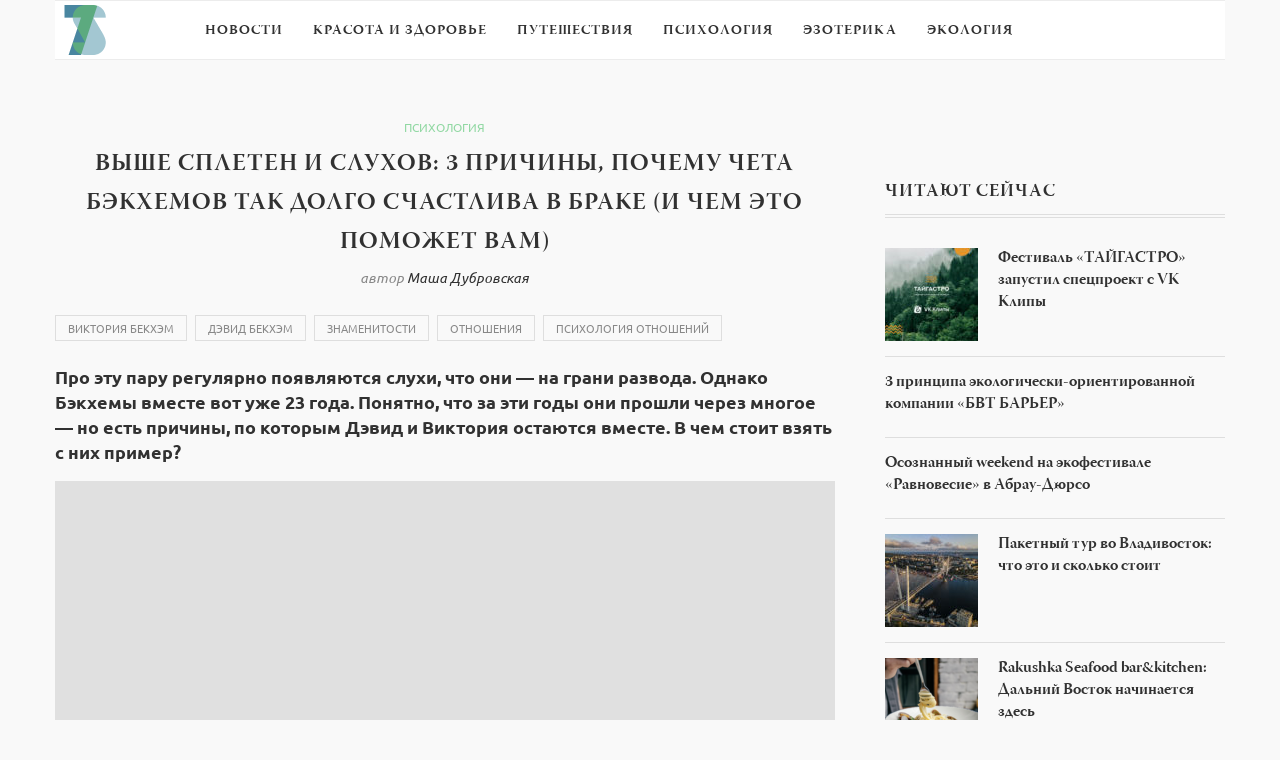

--- FILE ---
content_type: image/svg+xml
request_url: https://7sisters.ru/wp-content/themes/soledad/images/7sis-preload.svg
body_size: 7303
content:
<svg width="1024" height="768" xmlns="http://www.w3.org/2000/svg" xmlns:xlink="http://www.w3.org/1999/xlink">
 <!-- Created with SVG Editor - http://github.com/mzalive/SVG Editor/ -->
 <g>
  <title>background</title>
  <rect fill="#e0e0e0" id="canvas_background" height="770" width="1026" y="-1" x="-1"/>
  <g display="none" overflow="visible" y="0" x="0" height="100%" width="100%" id="canvasGrid">
   <rect fill="url(#gridpattern)" stroke-width="0" y="0" x="0" height="100%" width="100%"/>
  </g>
 </g>
 <g>
  <title>Layer 1</title>
  <image xlink:href="[data-uri]" id="svg_1" height="140" width="140" y="314" x="442"/>
 </g>
</svg>